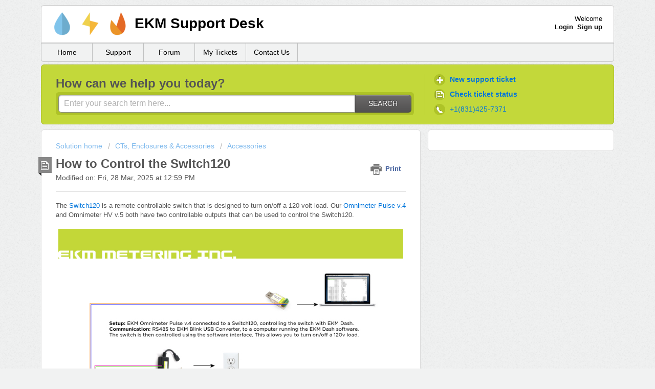

--- FILE ---
content_type: text/html; charset=utf-8
request_url: https://help.ekmmetering.com/support/solutions/articles/6000133680-how-to-control-the-switch120
body_size: 9496
content:
<!DOCTYPE html>
       
        <!--[if lt IE 7]><html class="no-js ie6 dew-dsm-theme " lang="en" dir="ltr" data-date-format="non_us"><![endif]-->       
        <!--[if IE 7]><html class="no-js ie7 dew-dsm-theme " lang="en" dir="ltr" data-date-format="non_us"><![endif]-->       
        <!--[if IE 8]><html class="no-js ie8 dew-dsm-theme " lang="en" dir="ltr" data-date-format="non_us"><![endif]-->       
        <!--[if IE 9]><html class="no-js ie9 dew-dsm-theme " lang="en" dir="ltr" data-date-format="non_us"><![endif]-->       
        <!--[if IE 10]><html class="no-js ie10 dew-dsm-theme " lang="en" dir="ltr" data-date-format="non_us"><![endif]-->       
        <!--[if (gt IE 10)|!(IE)]><!--><html class="no-js  dew-dsm-theme " lang="en" dir="ltr" data-date-format="non_us"><!--<![endif]-->
	<head>
		
		<!-- Title for the page -->
<title> How to Control the Switch120 : EKM Support Desk </title>

<!-- Meta information -->

      <meta charset="utf-8" />
      <meta http-equiv="X-UA-Compatible" content="IE=edge,chrome=1" />
      <meta name="description" content= "" />
      <meta name="author" content= "" />
       <meta property="og:title" content="How to Control the Switch120" />  <meta property="og:url" content="https://help.ekmmetering.com/support/solutions/articles/6000133680-how-to-control-the-switch120" />  <meta property="og:description" content="     The Switch120 is a remote controllable switch that is designed to turn on/off a 120 volt load. Our Omnimeter Pulse v.4 and Omnimeter HV v.5 both have two controllable outputs that can be used to control the Switch120.              Here is how..." />  <meta property="og:image" content="https://s3.amazonaws.com/cdn.freshdesk.com/data/helpdesk/attachments/production/6004411790/logo/EKM_Freshdesk_Logo.png?X-Amz-Algorithm=AWS4-HMAC-SHA256&amp;amp;X-Amz-Credential=AKIAS6FNSMY2XLZULJPI%2F20260115%2Fus-east-1%2Fs3%2Faws4_request&amp;amp;X-Amz-Date=20260115T150956Z&amp;amp;X-Amz-Expires=604800&amp;amp;X-Amz-SignedHeaders=host&amp;amp;X-Amz-Signature=bd632e4b1b0cc6ea666486659a28ce620bd2c6f688d8d8a46f2f80d091e889f5" />  <meta property="og:site_name" content="EKM Support Desk" />  <meta property="og:type" content="article" />  <meta name="twitter:title" content="How to Control the Switch120" />  <meta name="twitter:url" content="https://help.ekmmetering.com/support/solutions/articles/6000133680-how-to-control-the-switch120" />  <meta name="twitter:description" content="     The Switch120 is a remote controllable switch that is designed to turn on/off a 120 volt load. Our Omnimeter Pulse v.4 and Omnimeter HV v.5 both have two controllable outputs that can be used to control the Switch120.              Here is how..." />  <meta name="twitter:image" content="https://s3.amazonaws.com/cdn.freshdesk.com/data/helpdesk/attachments/production/6004411790/logo/EKM_Freshdesk_Logo.png?X-Amz-Algorithm=AWS4-HMAC-SHA256&amp;amp;X-Amz-Credential=AKIAS6FNSMY2XLZULJPI%2F20260115%2Fus-east-1%2Fs3%2Faws4_request&amp;amp;X-Amz-Date=20260115T150956Z&amp;amp;X-Amz-Expires=604800&amp;amp;X-Amz-SignedHeaders=host&amp;amp;X-Amz-Signature=bd632e4b1b0cc6ea666486659a28ce620bd2c6f688d8d8a46f2f80d091e889f5" />  <meta name="twitter:card" content="summary" />  <link rel="canonical" href="https://help.ekmmetering.com/support/solutions/articles/6000133680-how-to-control-the-switch120" /> 

<!-- Responsive setting -->
<link rel="apple-touch-icon" href="https://s3.amazonaws.com/cdn.freshdesk.com/data/helpdesk/attachments/production/6004795370/fav_icon/KYZJE2XJ6xJ1eMwg-4V03y1ZqyPTJ-tSUA.png" />
        <link rel="apple-touch-icon" sizes="72x72" href="https://s3.amazonaws.com/cdn.freshdesk.com/data/helpdesk/attachments/production/6004795370/fav_icon/KYZJE2XJ6xJ1eMwg-4V03y1ZqyPTJ-tSUA.png" />
        <link rel="apple-touch-icon" sizes="114x114" href="https://s3.amazonaws.com/cdn.freshdesk.com/data/helpdesk/attachments/production/6004795370/fav_icon/KYZJE2XJ6xJ1eMwg-4V03y1ZqyPTJ-tSUA.png" />
        <link rel="apple-touch-icon" sizes="144x144" href="https://s3.amazonaws.com/cdn.freshdesk.com/data/helpdesk/attachments/production/6004795370/fav_icon/KYZJE2XJ6xJ1eMwg-4V03y1ZqyPTJ-tSUA.png" />
        <meta name="viewport" content="width=device-width, initial-scale=1.0, maximum-scale=5.0, user-scalable=yes" /> 
		
		<!-- Adding meta tag for CSRF token -->
		<meta name="csrf-param" content="authenticity_token" />
<meta name="csrf-token" content="ri4ym76OGzeu/sOBRec8jQpWGJKCQE3CTyLPvdHeKxcjWkcHBt3nm+ND5VOpgFI6A2FtycfdlD6+zu6IDeF2ZA==" />
		<!-- End meta tag for CSRF token -->
		
		<!-- Fav icon for portal -->
		<link rel='shortcut icon' href='https://s3.amazonaws.com/cdn.freshdesk.com/data/helpdesk/attachments/production/6004795370/fav_icon/KYZJE2XJ6xJ1eMwg-4V03y1ZqyPTJ-tSUA.png' />

		<!-- Base stylesheet -->
 
		<link rel="stylesheet" media="print" href="https://assets1.freshdesk.com/assets/cdn/portal_print-6e04b27f27ab27faab81f917d275d593fa892ce13150854024baaf983b3f4326.css" />
	  		<link rel="stylesheet" media="screen" href="https://assets8.freshdesk.com/assets/cdn/portal_utils-f2a9170fce2711ae2a03e789faa77a7e486ec308a2367d6dead6c9890a756cfa.css" />

		
		<!-- Theme stylesheet -->

		<link href="/support/theme.css?v=4&amp;d=1762546891" media="screen" rel="stylesheet" type="text/css">

		<!-- Google font url if present -->
		

		<!-- Including default portal based script framework at the top -->
		<script src="https://assets4.freshdesk.com/assets/cdn/portal_head_v2-d07ff5985065d4b2f2826fdbbaef7df41eb75e17b915635bf0413a6bc12fd7b7.js"></script>
		<!-- Including syntexhighlighter for portal -->
		<script src="https://assets6.freshdesk.com/assets/cdn/prism-841b9ba9ca7f9e1bc3cdfdd4583524f65913717a3ab77714a45dd2921531a402.js"></script>

		    <!-- Google tag (gtag.js) -->
	<script async src='https://www.googletagmanager.com/gtag/js?id=UA-19971746-3' nonce="e8FCLFd7vKTbmYFBrueJJQ=="></script>
	<script nonce="e8FCLFd7vKTbmYFBrueJJQ==">
	  window.dataLayer = window.dataLayer || [];
	  function gtag(){dataLayer.push(arguments);}
	  gtag('js', new Date());
	  gtag('config', 'UA-19971746-3');
	</script>


		<!-- Access portal settings information via javascript -->
		 <script type="text/javascript">     var portal = {"language":"en","name":"EKM Support Desk","contact_info":"","current_page_name":"article_view","current_tab":"solutions","vault_service":{"url":"https://vault-service.freshworks.com/data","max_try":2,"product_name":"fd"},"current_account_id":264811,"preferences":{"bg_color":"#f1f2f2","header_color":"#ffffff","help_center_color":"#c3d83a","footer_color":"#c3d83a","tab_color":"#f1f2f2","tab_hover_color":"#efd04c","btn_background":"#efd04c","btn_primary_background":"#6c6a6a","baseFont":"Helvetica Neue","textColor":"#545454","headingsFont":"Helvetica Neue","headingsColor":"#545454","linkColor":"#0075DB","linkColorHover":"#006A83","inputFocusRingColor":"#bcbec0","nonResponsive":"false"},"image_placeholders":{"spacer":"https://assets6.freshdesk.com/assets/misc/spacer.gif","profile_thumb":"https://assets10.freshdesk.com/assets/misc/profile_blank_thumb-4a7b26415585aebbd79863bd5497100b1ea52bab8df8db7a1aecae4da879fd96.jpg","profile_medium":"https://assets8.freshdesk.com/assets/misc/profile_blank_medium-1dfbfbae68bb67de0258044a99f62e94144f1cc34efeea73e3fb85fe51bc1a2c.jpg"},"falcon_portal_theme":false,"current_object_id":6000133680};     var attachment_size = 20;     var blocked_extensions = "";     var allowed_extensions = "";     var store = { 
        ticket: {},
        portalLaunchParty: {} };    store.portalLaunchParty.ticketFragmentsEnabled = false;    store.pod = "us-east-1";    store.region = "US"; </script> 


			    <script src="https://wchat.freshchat.com/js/widget.js" nonce="e8FCLFd7vKTbmYFBrueJJQ=="></script>

	</head>
	<body>
            	
		
		
		<div class="page">
	<header class="banner">
  <div class="banner-wrapper">
    <div class="banner-title">
      <a href="/support/home"class='portal-logo'><span class="portal-img"><i></i>
                    <img src='https://s3.amazonaws.com/cdn.freshdesk.com/data/helpdesk/attachments/production/6004411790/logo/EKM_Freshdesk_Logo.png' alt="Logo"
                        onerror="default_image_error(this)" data-type="logo" />
                 </span></a>
      <h1 class="ellipsis heading">EKM Support Desk</h1>
    </div>
    <nav class="banner-nav">
       <div class="welcome">Welcome <b></b> </div>  <b><a href="/support/login"><b>Login</b></a></b> &nbsp;<b><a href="/support/signup"><b>Sign up</b></a></b>
    </nav>
  </div>
</header>

<nav class="page-tabs" >
  
    <a data-toggle-dom="#header-tabs" href="#" data-animated="true" class="mobile-icon-nav-menu show-in-mobile"></a>
    <div class="nav-link" id="header-tabs">
      
      

      
      
      

      
      
      <a href="http://www.ekmmetering.com/">Home</a>
      <a href="https://help.ekmmetering.com/support/solutions">Support</a>
      <a href="http://forum.ekmmetering.com/">Forum</a>
      <a href="https://help.ekmmetering.com/support/tickets">My Tickets</a>
      <a href="https://www.ekmmetering.com/advancedcontactform/">Contact Us</a>

<!-- more tabs go here -->

   </div>
  
</nav>
	
	<!-- Search and page links for the page -->
	
		<section class="help-center rounded-6">	
			<div class="hc-search">
				<div class="hc-search-c">
                  <h2 class="heading hide-in-mobile">How can we help you today?</h2>
					<form class="hc-search-form print--remove" autocomplete="off" action="/support/search/solutions" id="hc-search-form" data-csrf-ignore="true">
	<div class="hc-search-input">
	<label for="support-search-input" class="hide">Enter your search term here...</label>
		<input placeholder="Enter your search term here..." type="text"
			name="term" class="special" value=""
            rel="page-search" data-max-matches="10" id="support-search-input">
	</div>
	<div class="hc-search-button">
		<button class="btn btn-primary" aria-label="Search" type="submit" autocomplete="off">
			<i class="mobile-icon-search hide-tablet"></i>
			<span class="hide-in-mobile">
				Search
			</span>
		</button>
	</div>
</form>
				</div>
			</div>
			<div class="hc-nav  nav-with-contact ">				
				 <nav>   <div>
              <a href="/support/tickets/new" class="mobile-icon-nav-newticket new-ticket ellipsis" title="New support ticket">
                <span> New support ticket </span>
              </a>
            </div>   <div>
              <a href="/support/tickets" class="mobile-icon-nav-status check-status ellipsis" title="Check ticket status">
                <span>Check ticket status</span>
              </a>
            </div>   <div> <a href="tel:+1(831)425-7371" class="mobile-icon-nav-contact contact-info ellipsis">
            <span dir='ltr'>+1(831)425-7371</span>
           </a> </div>  </nav>
			</div>
		</section>
	

	<!-- Notification Messages -->
	 <div class="alert alert-with-close notice hide" id="noticeajax"></div> 

	<div class="c-wrapper">		
		<section class="main content rounded-6 min-height-on-desktop" id="article-show-6000133680">
  <div class="breadcrumb">
    <a href="/support/solutions"> Solution home </a>
    <a href="/support/solutions/6000128294">CTs, Enclosures &amp; Accessories</a>
    <a href="/support/solutions/folders/6000201735">Accessories</a>
  </div>

  <b class="page-stamp page-stamp-article">
    <b class="icon-page-article"></b>
  </b>

  <h2 class="heading">
    How to Control the Switch120
    <a
      href="#"
      class="solution-print--icon print--remove"
      title="Print this Article"
      arial-role="link"
      arial-label="Print this Article"
      id="print-article"
    >
      <span class="icon-print"></span>
      <span class="text-print">Print</span>
    </a>
  </h2>

  

  <p>Modified on: Fri, 28 Mar, 2025 at 12:59 PM</p>
  <hr />

  

  <article class="article-body" id="article-body" rel="image-enlarge">
    <div><div><div><div dir="ltr"><p dir="ltr">The <a href="http://www.ekmmetering.com/ekm-switch120.html" target="">Switch120</a> is a remote controllable switch that is designed to turn on/off a 120 volt load. Our <a href="http://www.ekmmetering.com/ekm-omnimeter-pulse-v-4-pulse-counting-relay-controlling-universal-smart-electric-meter.html" target="">Omnimeter Pulse v.4</a> and Omnimeter HV v.5 both have two controllable outputs that can be used to control the Switch120.&nbsp;</p><p dir="ltr"><br></p><div style="text-align: center;"><img src="https://s3.amazonaws.com/cdn.freshdesk.com/data/helpdesk/attachments/production/6024770019/original/EKM-Omnimeter-Pulse-Switch120-USB-Dash-diagram.jpg?1465500940" data-id="6024770019" style="text-align: initial;" class="fr-dii"></div><p dir="ltr"><br></p><p dir="ltr"><br></p><p dir="ltr"><strong>Here is how to set up the Switch120 and control it with our system:</strong></p><ol><li>The Switch120 is controlled by the Omnimeter Pulse v.4 or Omnimeter HV v.5. The Omnimeter must be powered by at least 110 VAC.</li><li>The Switch120 connects to the Omnimeter with a 2 wire connection. We recommend using a twisted pair found inside <a href="http://www.ekmmetering.com/4-twisted-pairs-of-wire-cat5e-rs-485-shielded-stranded-pvc-cable-ftp-50-feet.html" target="">CAT5 Cable</a>.</li><li>Connect one wire from port 18 or 19 on the Omnimeter Pulse v.4 or v.5, to port 1 on the Switch120.</li><li>Connect the second wire from port 17 on the Omnimeter Pulse v.4 or v.5, to port 2 on the Switch120.</li><li dir="ltr">You now must connect the Omnimeter to a computer via an <a href="http://www.ekmmetering.com/ekm-blink-rs-485-to-usb-converter.html" target="">EKM Blink USB Converter</a> or an iSerial<span style="color: rgb(0, 0, 0); font-family: -apple-system, &quot;system-ui&quot;, &quot;Segoe UI&quot;, Roboto, &quot;Helvetica Neue&quot;, Arial, sans-serif; font-size: 13px; font-weight: 400; text-align: left; text-indent: 0px; display: inline !important;">&nbsp;(discontinued)</span>. This is also a 2 wire connection and we again recommend using a twisted pair from inside CAT5 cable. For this tutorial we are going to assume the use of an EKM Blink.</li><li>Connect one wire from port 20 (A) on the Omnimeter Pulse v.4 or v.5, to the A port on the EKM Blink.</li><li><span style="text-align: initial;">Connect one wire from port 21 (B) on the Omnimeter Pulse v.4&nbsp;or v.5, to the B port on the EKM Blink.</span></li><li><span style="text-align: initial;">Plug the EKM Blink into your computer's USB port.</span></li><li><span style="text-align: initial;">Open the EKM Dash software and add the Omnimeter Pulse v.4 or the Omnimeter HV v.5 into the Dash user interface.</span></li><li><span style="text-align: initial;">Select the meter that you just added in the list box on the left.</span></li><li><span style="text-align: initial;">Click the "Meters" icon in the upper left hand corner.</span></li><li><span style="text-align: initial;">Click "Edit Meter".</span></li><li><span style="text-align: initial;">Click the "Control" icon.</span></li><li><span style="text-align: initial;">You now have two options for which output you can control. If you connected your first control wire to port 19 then you will be using Relay 1. If you connected&nbsp;</span><span>your first control wire to port 18 then you will be using Relay 2.</span></li><li><span>You can now turn you Switch120 on/off by clicking the "Set" button for the appropriate relay. You can also set the duration that you want the relay to be on or off after you click the "Set" button.</span></li><li><span>In order to control a real load you must plug the male end of the Switch120 into a 120v wall outlet and connect an appliance to the female end.</span></li><li><span>Now flipping the relay in the Dash interface should turn your appliance on and off.</span></li><li><br></li></ol><p dir="ltr"><br></p><p style="text-align: center;"><img src="https://s3.amazonaws.com/cdn.freshdesk.com/data/helpdesk/attachments/production/6024772238/original/Screenshot%202016-06-09%2013.08.13.png?1465502911" class="inline-image fr-dii" data-id="6024772238"></p></div><div dir="ltr"><strong>Controlling the Switch120 without the v.4 or V.5 Omnimeter and Dash:</strong></div><div dir="ltr">The Switch120 can also be controlled with any 12VDC connection (up to 15A). The positive (+) connects to port 1 on the Switch120 and negative (-) connects to port 2. As soon as this is provided the Switch120 will close it's internal switch, which allows it to provide 120VAC to the female ended pigtail. Removing the 12VDC will open the switch again so that the 120VAC is shut off.</div><p><br></p></div></div></div>
  </article>

  <hr />
  
  <p class="article-vote" id="voting-container" 
											data-user-id="" 
											data-article-id="6000133680"
											data-language="en">
										Did you find it helpful?<span data-href="/support/solutions/articles/6000133680/thumbs_up" class="vote-up a-link" id="article_thumbs_up" 
									data-remote="true" data-method="put" data-update="#voting-container" 
									data-user-id=""
									data-article-id="6000133680"
									data-language="en"
									data-update-with-message="Glad we could be helpful. Thanks for the feedback.">
								Yes</span><span class="vote-down-container"><span data-href="/support/solutions/articles/6000133680/thumbs_down" class="vote-down a-link" id="article_thumbs_down" 
									data-remote="true" data-method="put" data-update="#vote-feedback-form" 
									data-user-id=""
									data-article-id="6000133680"
									data-language="en"
									data-hide-dom="#voting-container" data-show-dom="#vote-feedback-container">
								No</span></span></p><a class="hide a-link" id="vote-feedback-form-link" data-hide-dom="#vote-feedback-form-link" data-show-dom="#vote-feedback-container">Send feedback</a><div id="vote-feedback-container"class="hide">	<div class="lead">Sorry we couldn't be helpful. Help us improve this article with your feedback.</div>	<div id="vote-feedback-form">		<div class="sloading loading-small loading-block"></div>	</div></div>
</section>

<section class="sidebar content rounded-6 fc-related-articles">
  <div id="related_articles"><div class="cs-g-c"><section class="article-list"><h3 class="list-lead">Related Articles</h3><ul rel="remote" 
			data-remote-url="/support/search/articles/6000133680/related_articles?container=related_articles&limit=10" 
			id="related-article-list"></ul></section></div></div>
</section>

<script nonce="e8FCLFd7vKTbmYFBrueJJQ==">
  ['click', 'keypress'].forEach(function eventsCallback(event) {
    document.getElementById('print-article').addEventListener(event, function (e) {
      if (event === 'keypress' && e.key !== 'Enter') return;
      e.preventDefault();
      print();
    });
  });
</script>

	</div>
    <br>
	<footer>
  	  <h3 align="left"> How to use our Support Desk</h3>
      <h4 align="left">1. Scroll down this page to find a topic from our list.</h4>
      <h4 align="left">2. Or, in the "search" box above, please type the topic of your question. i.e: "Pulse" or "What our meters do not do?" - Results will display under search box</h4>
      <h4 align="left">3. If you do not find what you are looking for in our Knowledge Base, and you are in need of technical assistance,</h4>
      <h4 align="left">please create a "New Support Ticket" (link with a '+' symbol next to the "Search" box)</h4>
      <h4 align="left"> We will get back to you as soon as one of our agents becomes available</h4>
</footer>


<!--<footer class="footer rounded-6">
	<nav class="footer-links">
		
				
					<a href="/support/home" class="">Home</a>
				
					<a href="/support/solutions" class="active">Solutions</a>
				
		
		
		
	</nav>
</footer>
-->

</div>



			<script src="https://assets8.freshdesk.com/assets/cdn/portal_bottom-0fe88ce7f44d512c644a48fda3390ae66247caeea647e04d017015099f25db87.js"></script>

		<script src="https://assets5.freshdesk.com/assets/cdn/redactor-642f8cbfacb4c2762350a557838bbfaadec878d0d24e9a0d8dfe90b2533f0e5d.js"></script> 
		<script src="https://assets2.freshdesk.com/assets/cdn/lang/en-4a75f878b88f0e355c2d9c4c8856e16e0e8e74807c9787aaba7ef13f18c8d691.js"></script>
		<!-- for i18n-js translations -->
  		<script src="https://assets8.freshdesk.com/assets/cdn/i18n/portal/en-7dc3290616af9ea64cf8f4a01e81b2013d3f08333acedba4871235237937ee05.js"></script>
		<!-- Including default portal based script at the bottom -->
		<script nonce="e8FCLFd7vKTbmYFBrueJJQ==">
//<![CDATA[
	
	jQuery(document).ready(function() {
					
		// Setting the locale for moment js
		moment.lang('en');

		var validation_meassages = {"required":"This field is required.","remote":"Please fix this field.","email":"Please enter a valid email address.","url":"Please enter a valid URL.","date":"Please enter a valid date.","dateISO":"Please enter a valid date ( ISO ).","number":"Please enter a valid number.","digits":"Please enter only digits.","creditcard":"Please enter a valid credit card number.","equalTo":"Please enter the same value again.","two_decimal_place_warning":"Value cannot have more than 2 decimal digits","select2_minimum_limit":"Please type %{char_count} or more letters","select2_maximum_limit":"You can only select %{limit} %{container}","maxlength":"Please enter no more than {0} characters.","minlength":"Please enter at least {0} characters.","rangelength":"Please enter a value between {0} and {1} characters long.","range":"Please enter a value between {0} and {1}.","max":"Please enter a value less than or equal to {0}.","min":"Please enter a value greater than or equal to {0}.","select2_maximum_limit_jq":"You can only select {0} {1}","facebook_limit_exceed":"Your Facebook reply was over 8000 characters. You'll have to be more clever.","messenger_limit_exceeded":"Oops! You have exceeded Messenger Platform's character limit. Please modify your response.","not_equal_to":"This element should not be equal to","email_address_invalid":"One or more email addresses are invalid.","twitter_limit_exceed":"Oops! You have exceeded Twitter's character limit. You'll have to modify your response.","password_does_not_match":"The passwords don't match. Please try again.","valid_hours":"Please enter a valid hours.","reply_limit_exceed":"Your reply was over 2000 characters. You'll have to be more clever.","url_format":"Invalid URL format","url_without_slash":"Please enter a valid URL without '/'","link_back_url":"Please enter a valid linkback URL","requester_validation":"Please enter a valid requester details or <a href=\"#\" id=\"add_requester_btn_proxy\">add new requester.</a>","agent_validation":"Please enter valid agent details","email_or_phone":"Please enter a Email or Phone Number","upload_mb_limit":"Upload exceeds the available 15MB limit","invalid_image":"Invalid image format","atleast_one_role":"At least one role is required for the agent","invalid_time":"Invalid time.","remote_fail":"Remote validation failed","trim_spaces":"Auto trim of leading & trailing whitespace","hex_color_invalid":"Please enter a valid hex color value.","name_duplication":"The name already exists.","invalid_value":"Invalid value","invalid_regex":"Invalid Regular Expression","same_folder":"Cannot move to the same folder.","maxlength_255":"Please enter less than 255 characters","decimal_digit_valid":"Value cannot have more than 2 decimal digits","atleast_one_field":"Please fill at least {0} of these fields.","atleast_one_portal":"Select atleast one portal.","custom_header":"Please type custom header in the format -  header : value","same_password":"Should be same as Password","select2_no_match":"No matching %{container} found","integration_no_match":"no matching data...","time":"Please enter a valid time","valid_contact":"Please add a valid contact","field_invalid":"This field is invalid","select_atleast_one":"Select at least one option.","ember_method_name_reserved":"This name is reserved and cannot be used. Please choose a different name."}	

		jQuery.extend(jQuery.validator.messages, validation_meassages );


		jQuery(".call_duration").each(function () {
			var format,time;
			if (jQuery(this).data("time") === undefined) { return; }
			if(jQuery(this).hasClass('freshcaller')){ return; }
			time = jQuery(this).data("time");
			if (time>=3600) {
			 format = "hh:mm:ss";
			} else {
				format = "mm:ss";
			}
			jQuery(this).html(time.toTime(format));
		});
	});

	// Shortcuts variables
	var Shortcuts = {"global":{"help":"?","save":"mod+return","cancel":"esc","search":"/","status_dialog":"mod+alt+return","save_cuctomization":"mod+shift+s"},"app_nav":{"dashboard":"g d","tickets":"g t","social":"g e","solutions":"g s","forums":"g f","customers":"g c","reports":"g r","admin":"g a","ticket_new":"g n","compose_email":"g m"},"pagination":{"previous":"alt+left","next":"alt+right","alt_previous":"j","alt_next":"k"},"ticket_list":{"ticket_show":"return","select":"x","select_all":"shift+x","search_view":"v","show_description":"space","unwatch":"w","delete":"#","pickup":"@","spam":"!","close":"~","silent_close":"alt+shift+`","undo":"z","reply":"r","forward":"f","add_note":"n","scenario":"s"},"ticket_detail":{"toggle_watcher":"w","reply":"r","forward":"f","add_note":"n","close":"~","silent_close":"alt+shift+`","add_time":"m","spam":"!","delete":"#","show_activities_toggle":"}","properties":"p","expand":"]","undo":"z","select_watcher":"shift+w","go_to_next":["j","down"],"go_to_previous":["k","up"],"scenario":"s","pickup":"@","collaboration":"d"},"social_stream":{"search":"s","go_to_next":["j","down"],"go_to_previous":["k","up"],"open_stream":["space","return"],"close":"esc","reply":"r","retweet":"shift+r"},"portal_customizations":{"preview":"mod+shift+p"},"discussions":{"toggle_following":"w","add_follower":"shift+w","reply_topic":"r"}};
	
	// Date formats
	var DATE_FORMATS = {"non_us":{"moment_date_with_week":"ddd, D MMM, YYYY","datepicker":"d M, yy","datepicker_escaped":"d M yy","datepicker_full_date":"D, d M, yy","mediumDate":"d MMM, yyyy"},"us":{"moment_date_with_week":"ddd, MMM D, YYYY","datepicker":"M d, yy","datepicker_escaped":"M d yy","datepicker_full_date":"D, M d, yy","mediumDate":"MMM d, yyyy"}};

	var lang = { 
		loadingText: "Please Wait...",
		viewAllTickets: "View all tickets"
	};


//]]>
</script> 

		

		<img src='/support/solutions/articles/6000133680-how-to-control-the-switch120/hit' alt='Article views count' aria-hidden='true'/>
		<script type="text/javascript">
     		I18n.defaultLocale = "en";
     		I18n.locale = "en";
		</script>
			  <script nonce="e8FCLFd7vKTbmYFBrueJJQ==">
//<![CDATA[

    jQuery(document).ready(function() {
      window.fcWidget.init({
        token: "8131a4ec-bab7-44c2-8127-c8dec5d83c3c",
        host: "https://wchat.freshchat.com",
        cspNonce: "e8FCLFd7vKTbmYFBrueJJQ==",
      });    
    });

//]]>
</script>
    	


		<!-- Include dynamic input field script for signup and profile pages (Mint theme) -->

	</body>
</html>
